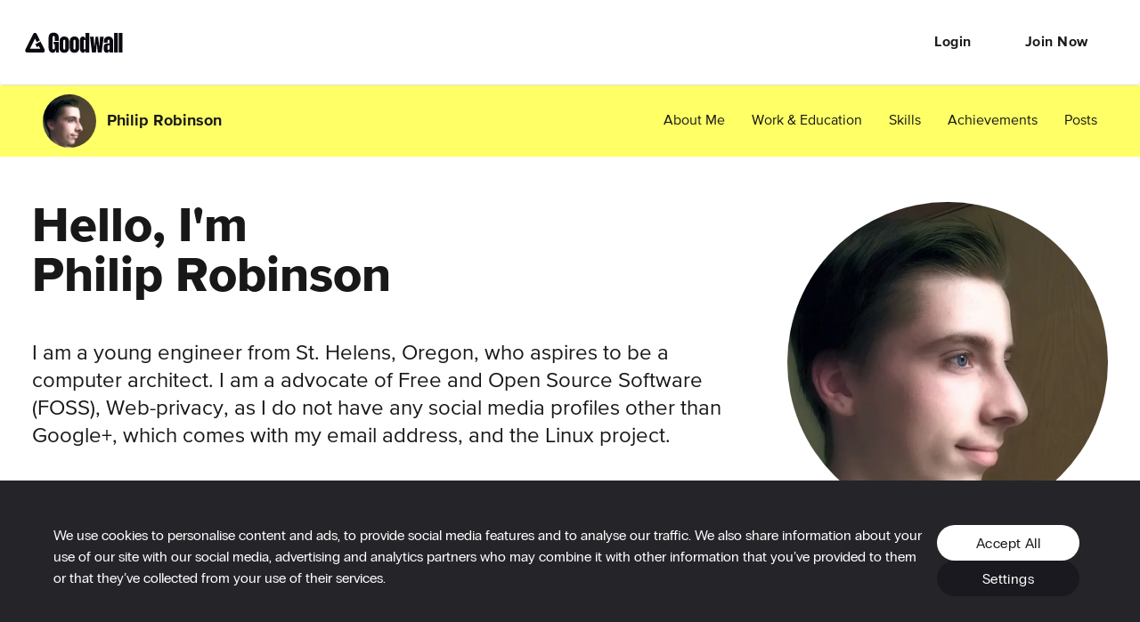

--- FILE ---
content_type: text/html; charset=utf-8
request_url: https://www.goodwall.io/philip-robinson-2
body_size: 4233
content:
<!doctype html>
<html lang="en" prefix="og: http://ogp.me/ns#" data-app="goodwall" no-top-bar>
<head>
<title>Philip Robinson&#39;s Profile at ST HELENS HIGH SCHOOL</title>
<link rel="canonical" href="https://www.goodwall.io/philip-robinson-2">
<meta name="viewport" content="width=device-width, initial-scale=1, maximum-scale=1">
<meta name="google-site-verification" content="S9Nk0QW6FjbDH_gvsOHQzR7DA7BqlVsIu02YmVtTduE">
<meta name="charset" content="utf-8">
<meta name="language" content="en">
<meta name="application-name" content="Goodwall">
<meta name="description" content="View Philip Robinson&#39;s Profile at ST HELENS HIGH SCHOOL - I am a young engineer from St. Helens, Oregon, who aspires to be a  computer architect. I am a advocate of Free and Open Source Software (FOSS), Web-privacy, as ...">
<meta name="url" content="https://www.goodwall.io/philip-robinson-2">
<meta property="fb:app_id" content="459449720822336">

<meta property="og:type" content="website">
<meta property="og:url" content="https://www.goodwall.io/philip-robinson-2">
<meta property="og:title" content="Philip Robinson&#39;s Profile at ST HELENS HIGH SCHOOL">
<meta property="og:description" content="View Philip Robinson&#39;s Profile at ST HELENS HIGH SCHOOL - I am a young engineer from St. Helens, Oregon, who aspires to be a  computer architect. I am a advocate of Free and Open Source Software (FOSS), Web-privacy, as ...">
<meta property="og:image" content="https://cdn2.goodwall.io/images/1358863/28cfb4502e6bf1bb0ee5a91a6f2edcaa.jpg?width=1280">
<meta property="og:site_name" content="Goodwall">
<meta property="og:locale" content="en_US" >
<meta property="og:locale:alternate" content="en_GB">
<meta property="og:locale:alternate" content="en_PI">

<meta name="facebook-domain-verification" content="t93ig4sszwjj7i3baij65vuamu41wc" />
<meta name="twitter:title" content="Philip Robinson&#39;s Profile at ST HELENS HIGH SCHOOL" >
<meta name="twitter:description" content="View Philip Robinson&#39;s Profile at ST HELENS HIGH SCHOOL - I am a young engineer from St. Helens, Oregon, who aspires to be a  computer architect. I am a advocate of Free and Open Source Software (FOSS), Web-privacy, as ..." >
<meta name="twitter:image" content="https://cdn2.goodwall.io/images/1358863/28cfb4502e6bf1bb0ee5a91a6f2edcaa.jpg?width=1280" >
<meta name="twitter:url" content="https://www.goodwall.io/philip-robinson-2" >
<meta name="twitter:card" content="summary_large_image" >
<meta name="twitter:site" content="@Goodwall" >
<meta name="twitter:creator" content="@Goodwall" >

<meta property="al:android:url" content="goodwall://philip-robinson-2">
<meta property="al:android:package" content="org.goodwall.app">
<meta property="al:android:app_name" content="Goodwall">
<meta property="al:web:should_fallback" content="false">

<script type="application/ld+json">
  {
    "@context": "https://schema.org",
    "@type": "Person",
    "name": "Philip Robinson",
    "url": "https://www.goodwall.io/philip-robinson-2",
    "image": "https://cdn2.goodwall.io/images/1358863/28cfb4502e6bf1bb0ee5a91a6f2edcaa.jpg?width=1280",
    "address": {
      "@type": "PostalAddress",
      "addressLocality": "Saint Helens",
      "addressCountry": "US"
    },
    "jobTitle": "",
    "worksFor": [],
    "alumniOf": [{"name":"ST HELENS HIGH SCHOOL","url":"https://www.goodwall.io/st-helens-high-school","@type":"EducationalOrganization","sameAs":"{\"website\":\"http://www.sthelens.k12.or.us/shhs\"}"}]
  }
</script>
<link rel="shortcut icon" href="https://cdn2.goodwall.io/app/www/dist/images/favicons/favicon.ico?v=pggv2021">
<link rel="apple-touch-icon" sizes="180x180" href="https://cdn2.goodwall.io/app/www/dist/images/favicons/apple-icon-180x180.png?v=pggv2021">
<link rel="icon" type="image/png" sizes="96x96" href="https://cdn2.goodwall.io/app/www/dist/images/favicons/favicon-96x96.png?v=pggv2021">
<link rel="icon" type="image/png" sizes="32x32" href="https://cdn2.goodwall.io/app/www/dist/images/favicons/favicon-32x32.png?v=pggv2021">
<link rel="icon" type="image/png" sizes="16x16" href="https://cdn2.goodwall.io/app/www/dist/images/favicons/favicon-16x16.png?v=pggv2021">
<link rel="manifest" href="https://cdn2.goodwall.io/app/www/dist/images/favicons/manifest.json?v=pggv2021">
<link rel="mask-icon" href="https://cdn2.goodwall.io/app/www/dist/images/favicons/safari-pinned-tab.svg?v=pggv2021" color="#5bbad5">
<meta name="msapplication-TileColor" content="#ffffff">
<meta name="msapplication-config" content="https://cdn2.goodwall.io/app/www/dist/images/favicons/browserconfig.xml?v=pggv2021">
<meta name="theme-color" content="#ffffff">
<link rel="preload" as="font" type="font/woff2" crossorigin="anonymous" href="https://cdn2.goodwall.io/app/www/dist/spa/src/styles/fonts/goodwall/goodwall-web-20210218.woff2">
<link rel="preload" as="font" type="font/woff2" crossorigin="anonymous" href="https://cdn2.goodwall.io/app/www/dist/spa/src/styles/fonts/proxima-nova/388EB8_1_0.woff2">
<link rel="preload" as="font" type="font/woff2" crossorigin="anonymous" href="https://cdn2.goodwall.io/app/www/dist/spa/src/styles/fonts/proxima-nova/388EB8_2_0.woff2">
<link rel="preload" as="font" type="font/woff2" crossorigin="anonymous" href="https://cdn2.goodwall.io/app/www/dist/spa/src/styles/fonts/proxima-nova/388EB8_5_0.woff2">

<link rel="stylesheet" type="text/css" href="https://cdn2.goodwall.io/app/www/dist/spa/app.20251218091448.css">

<script src="https://unpkg.com/@lottiefiles/lottie-player@latest/dist/lottie-player.js"></script>
<script>
  function botCheck() {
    var botPattern = '(googlebot\/|Googlebot-Mobile|Googlebot-Image|Google favicon|Mediapartners-Google|bingbot|slurp|java|wget|curl|Commons-HttpClient|Python-urllib|libwww|httpunit|nutch|phpcrawl|msnbot|jyxobot|FAST-WebCrawler|FAST Enterprise Crawler|biglotron|teoma|convera|seekbot|gigablast|exabot|ngbot|ia_archiver|GingerCrawler|webmon |httrack|webcrawler|grub.org|UsineNouvelleCrawler|antibot|netresearchserver|speedy|fluffy|bibnum.bnf|findlink|msrbot|panscient|yacybot|AISearchBot|IOI|ips-agent|tagoobot|MJ12bot|dotbot|woriobot|yanga|buzzbot|mlbot|yandexbot|purebot|Linguee Bot|Voyager|CyberPatrol|voilabot|baiduspider|citeseerxbot|spbot|twengabot|postrank|turnitinbot|scribdbot|page2rss|sitebot|linkdex|Adidxbot|blekkobot|ezooms|dotbot|Mail.RU_Bot|discobot|heritrix|findthatfile|europarchive.org|NerdByNature.Bot|sistrix crawler|ahrefsbot|Aboundex|domaincrawler|wbsearchbot|summify|ccbot|edisterbot|seznambot|ec2linkfinder|gslfbot|aihitbot|intelium_bot|facebookexternalhit|yeti|RetrevoPageAnalyzer|lb-spider|sogou|lssbot|careerbot|wotbox|wocbot|ichiro|DuckDuckBot|lssrocketcrawler|drupact|webcompanycrawler|acoonbot|openindexspider|gnam gnam spider|web-archive-net.com.bot|backlinkcrawler|coccoc|integromedb|content crawler spider|toplistbot|seokicks-robot|it2media-domain-crawler|ip-web-crawler.com|siteexplorer.info|elisabot|proximic|changedetection|blexbot|arabot|WeSEE:Search|niki-bot|CrystalSemanticsBot|rogerbot|360Spider|psbot|InterfaxScanBot|Lipperhey SEO Service|CC Metadata Scaper|g00g1e.net|GrapeshotCrawler|urlappendbot|brainobot|fr-crawler|binlar|SimpleCrawler|Livelapbot|Twitterbot|cXensebot|smtbot|bnf.fr_bot|A6-Indexer|ADmantX|Facebot|Twitterbot|OrangeBot|memorybot|AdvBot|MegaIndex|SemanticScholarBot|ltx71|nerdybot|xovibot|BUbiNG|Qwantify|archive.org_bot|Applebot|TweetmemeBot|crawler4j|findxbot|SemrushBot|yoozBot|lipperhey|y!j-asr|Domain Re-Animator Bot|AddThis)';
    var re = new RegExp(botPattern, 'i');
    var userAgent = navigator.userAgent;
    return re.test(userAgent);
  }
  var COOKIE_CONSENT_FLAG = {
    RequiredCookies: 0x1,     // 1
    PerformanceCookies: 0x2,  // 2
    MarketingCookies: 0x4     // 4
  };
  function getCookie(cname) {
    var name = cname + '=';
    var decodedCookie = decodeURIComponent(document.cookie);
    var ca = decodedCookie.split(';');
    for (var i = 0; i <ca.length; i++) {
      var c = ca[i];
      while (c.charAt(0) === ' ') {
        c = c.substring(1);
      }
      if (c.indexOf(name) === 0) {
        return c.substring(name.length, c.length);
      }
    }
    return '';
  }
  function getParsedConsentCookie() {
    var cookie = getCookie('gw_cookies_accept_status');
    var retVal = null;
    if (cookie && !isNaN(cookie)) {
      retVal = parseInt(cookie);
    }
    return retVal;
  }

  var consentCookie = getParsedConsentCookie();
  var isBotCrawlerEngine = botCheck();
  // Check if correct new cookie format is accepted
  if (!consentCookie || ((consentCookie & COOKIE_CONSENT_FLAG.PerformanceCookies) !== COOKIE_CONSENT_FLAG.PerformanceCookies) || isBotCrawlerEngine) {
    var disableGAFlag = "ga-disable-UA-46014325-1";
    window[disableGAFlag] = true;
  } else {
    // Google Tag Manager
    (function(w,d,s,l,i){w[l]=w[l]||[];w[l].push({'gtm.start':
    new Date().getTime(),event:'gtm.js'});var f=d.getElementsByTagName(s)[0],
    j=d.createElement(s),dl=l!='dataLayer'?'&l='+l:'';j.async=true;j.src=
    'https://www.googletagmanager.com/gtm.js?id='+i+dl;f.parentNode.insertBefore(j,f);
    })(window,document,'script','dataLayer','GTM-54T4SJ4');
  }
</script>

</head>
<body class="body">
<!--$white: '#FFFFFF'-->
<div id="root" style="height: 100%; background-color: #FFFFFF;">
<div id="goodwallLoadingScreen" class="www-v2" style="display: none;">
  <svg viewBox="0 0 140 108" width="140" height="100" preserveAspectRatio="xMidYMid meet">
    <g transform="matrix(4,0,0,4,50,50.75)" opacity="10">
      <path id="goodwallLoadingSpinnerPath" stroke-linecap="round" stroke-linejoin="round"
        fill-opacity="0" stroke="rgb(68,68,68)" stroke-opacity="1" stroke-width="2"
        d=" M3.003000020980835,4.107999801635742 C3.003000020980835,4.107999801635742 6.002999782562256,-0.8920000195503235 6.002999782562256,-0.8920000195503235 C6.002999782562256,-0.8920000195503235 8.930000305175781,4.107999801635742 8.930000305175781,4.107999801635742 C8.930000305175781,4.107999801635742 12.010000228881836,9.371999740600586 12.010000228881836,9.371999740600586 C12.555000305175781,10.32699966430664 12.10200023651123,11.107999801635742 11.001999855041504,11.107999801635742 C11.001999855041504,11.107999801635742 -10.996999740600586,11.107999801635742 -10.996999740600586,11.107999801635742 C-12.097000122070312,11.107999801635742 -12.555000305175781,10.324999809265137 -12.012999534606934,9.366999626159668 C-12.012999534606934,9.366999626159668 -0.9810000061988831,-10.149999618530273 -0.9810000061988831,-10.149999618530273 C-0.4390000104904175,-11.107999801635742 0.4320000112056732,-11.100000381469727 0.9559999704360962,-10.133000373840332 C0.9559999704360962,-10.133000373840332 3.253000020980835,-5.892000198364258 3.253000020980835,-5.892000198364258">
      </path>
    </g>
  </svg>
</div>
</div>
<script type="text/javascript" src="https://cdn2.goodwall.io/app/www/dist/spa/vendors-app.20251218091448.js"></script>
<script type="text/javascript" src="https://cdn2.goodwall.io/app/www/dist/spa/app.20251218091448.js"></script>

<link rel="prefetch" as="script" href="https://cdn2.goodwall.io/app/www/dist/spa/messenger.20251218091448.js">
<link rel="prefetch" as="script" href="https://cdn2.goodwall.io/app/www/dist/spa/profile.20251218091448.js">
<link rel="prefetch" as="script" href="https://cdn2.goodwall.io/app/www/dist/spa/opportunities.20251218091448.js">
<link rel="prefetch" as="script" href="https://cdn2.goodwall.io/app/www/dist/spa/signupcontext.20251218091448.js">
<link rel="prefetch" as="script" href="https://cdn2.goodwall.io/app/www/dist/spa/profile-activity.20251218091448.js">
<link rel="prefetch" as="script" href="https://cdn2.goodwall.io/app/www/dist/spa/search-opp.20251218091448.js">
<link rel="prefetch" as="script" href="https://cdn2.goodwall.io/app/www/dist/spa/tags.20251218091448.js">
<link rel="prefetch" as="script" href="https://cdn2.goodwall.io/app/www/dist/spa/profile-partners.20251218091448.js">
<link rel="prefetch" as="script" href="https://cdn2.goodwall.io/app/www/dist/spa/home.20251218091448.js">
<link rel="prefetch" as="script" href="https://cdn2.goodwall.io/app/www/dist/spa/landing.20251218091448.js">
<link rel="prefetch" as="script" href="https://cdn2.goodwall.io/app/www/dist/spa/activity.20251218091448.js">
<link rel="prefetch" as="script" href="https://cdn2.goodwall.io/app/www/dist/spa/discover.20251218091448.js">
<link rel="prefetch" as="script" href="https://cdn2.goodwall.io/app/www/dist/spa/discover-experiences.20251218091448.js">
<link rel="prefetch" as="script" href="https://cdn2.goodwall.io/app/www/dist/spa/draftjs.20251218091448.js">
<link rel="prefetch" as="script" href="https://cdn2.goodwall.io/app/www/dist/spa/settings.20251218091448.js">
<link rel="prefetch" as="script" href="https://cdn2.goodwall.io/app/www/dist/spa/notfound.20251218091448.js">
<link rel="prefetch" as="script" href="https://cdn2.goodwall.io/app/www/dist/spa/hls.20251218091448.js">
<link rel="prefetch" as="script" href="https://cdn2.goodwall.io/app/www/dist/spa/tinymce.20251218091448.js">
<link rel="prefetch" as="script" href="https://cdn2.goodwall.io/app/www/dist/spa/formik.20251218091448.js">
<link rel="prefetch" as="script" href="https://cdn2.goodwall.io/app/www/dist/spa/appbar.20251218091448.js">

<link rel="prefetch" as="script" href="https://cdn2.goodwall.io/app/www/dist/spa/default-activity-home-profile-profile-activity.20251218091448.js">

<link rel="prefetch" as="script" href="https://cdn2.goodwall.io/app/www/dist/spa/vendors-formik.20251218091448.js">
<link rel="prefetch" as="script" href="https://cdn2.goodwall.io/app/www/dist/spa/vendors-messenger.20251218091448.js">
<link rel="prefetch" as="script" href="https://cdn2.goodwall.io/app/www/dist/spa/vendors-draftjs.20251218091448.js">
<link rel="prefetch" as="script" href="https://cdn2.goodwall.io/app/www/dist/spa/vendors-hls.20251218091448.js">
<link rel="prefetch" as="script" href="https://cdn2.goodwall.io/app/www/dist/spa/vendors-tinymce.20251218091448.js">
<link rel="prefetch" as="script" href="https://cdn2.goodwall.io/app/www/dist/spa/vendors-signupcontext.20251218091448.js">

<link rel="prefetch" as="stylesheet" href="https://cdn2.goodwall.io/app/www/dist/spa/activity.20251218091448.css">
<link rel="prefetch" as="stylesheet" href="https://cdn2.goodwall.io/app/www/dist/spa/default-activity-home-profile-profile-activity.20251218091448.css">
<link rel="prefetch" as="stylesheet" href="https://cdn2.goodwall.io/app/www/dist/spa/discover-experiences.20251218091448.css">
<link rel="prefetch" as="stylesheet" href="https://cdn2.goodwall.io/app/www/dist/spa/discover.20251218091448.css">
<link rel="prefetch" as="stylesheet" href="https://cdn2.goodwall.io/app/www/dist/spa/draftjs.20251218091448.css">
<link rel="prefetch" as="stylesheet" href="https://cdn2.goodwall.io/app/www/dist/spa/home.20251218091448.css">
<link rel="prefetch" as="stylesheet" href="https://cdn2.goodwall.io/app/www/dist/spa/landing.20251218091448.css">
<link rel="prefetch" as="stylesheet" href="https://cdn2.goodwall.io/app/www/dist/spa/messenger.20251218091448.css">
<link rel="prefetch" as="stylesheet" href="https://cdn2.goodwall.io/app/www/dist/spa/opportunities.20251218091448.css">
<link rel="prefetch" as="stylesheet" href="https://cdn2.goodwall.io/app/www/dist/spa/profile-activity.20251218091448.css">
<link rel="prefetch" as="stylesheet" href="https://cdn2.goodwall.io/app/www/dist/spa/profile-partners.20251218091448.css">
<link rel="prefetch" as="stylesheet" href="https://cdn2.goodwall.io/app/www/dist/spa/profile.20251218091448.css">
<link rel="prefetch" as="stylesheet" href="https://cdn2.goodwall.io/app/www/dist/spa/search-opp.20251218091448.css">
<link rel="prefetch" as="stylesheet" href="https://cdn2.goodwall.io/app/www/dist/spa/settings.20251218091448.css">
<link rel="prefetch" as="stylesheet" href="https://cdn2.goodwall.io/app/www/dist/spa/tags.20251218091448.css">
</body>
</html>